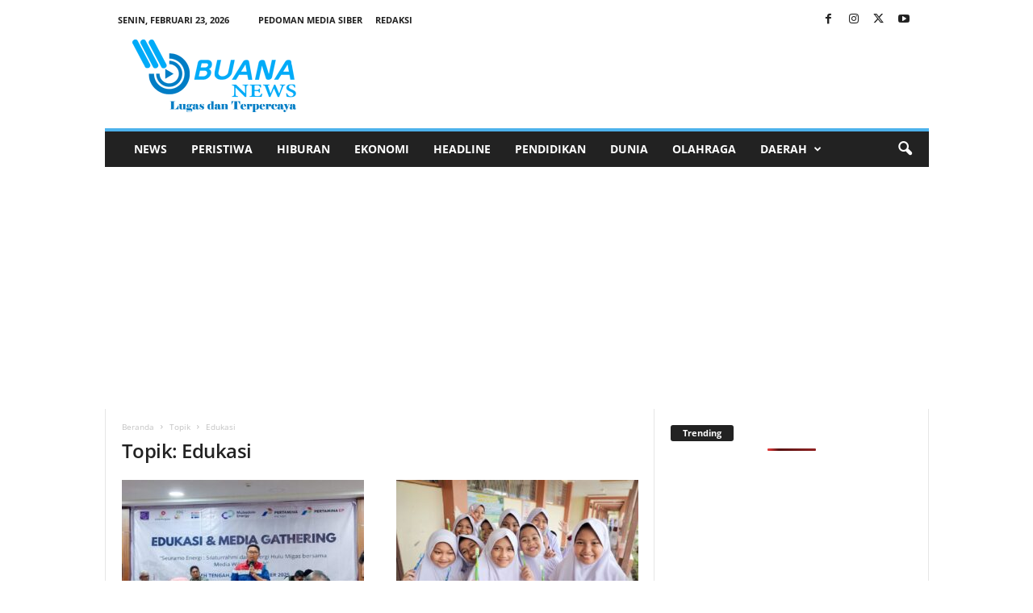

--- FILE ---
content_type: text/html; charset=utf-8
request_url: https://www.google.com/recaptcha/api2/aframe
body_size: 268
content:
<!DOCTYPE HTML><html><head><meta http-equiv="content-type" content="text/html; charset=UTF-8"></head><body><script nonce="3jVMRVguKJh_8y9xHmrbqA">/** Anti-fraud and anti-abuse applications only. See google.com/recaptcha */ try{var clients={'sodar':'https://pagead2.googlesyndication.com/pagead/sodar?'};window.addEventListener("message",function(a){try{if(a.source===window.parent){var b=JSON.parse(a.data);var c=clients[b['id']];if(c){var d=document.createElement('img');d.src=c+b['params']+'&rc='+(localStorage.getItem("rc::a")?sessionStorage.getItem("rc::b"):"");window.document.body.appendChild(d);sessionStorage.setItem("rc::e",parseInt(sessionStorage.getItem("rc::e")||0)+1);localStorage.setItem("rc::h",'1771890252557');}}}catch(b){}});window.parent.postMessage("_grecaptcha_ready", "*");}catch(b){}</script></body></html>